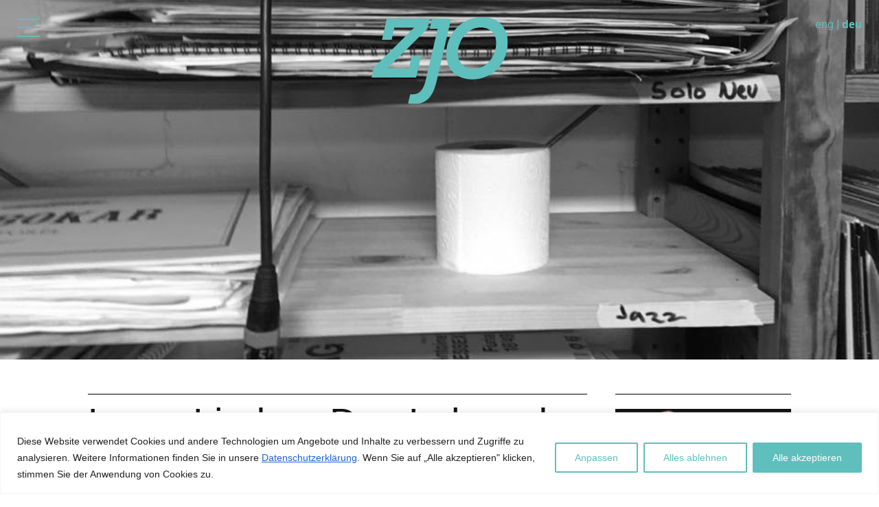

--- FILE ---
content_type: text/css
request_url: http://zjo.ch/wp-content/themes/zjo/style.css?ver=6.7.4
body_size: 4609
content:
/*
Theme Name: ZJO
Author: macREC GmbH
Author URI: https://macrec.ch
Description: Custom Theme for Zurich Jazz Orchestra
Version: 2025-08-18
License: (c) macREC GmbH
Text Domain: zjo
*/

html {
	font-family: sans-serif;
	font-size: 16px;
	line-height: 22px;
	-ms-text-size-adjust: 100%;
	-webkit-text-size-adjust: 100%;
	margin-top: 0 !important;
	padding: 0;
}

body {
	margin: 0;
	padding: 0;
	background: #fff;
}

.mobile {
	display: none !important;
}

header {
	position: relative;
	height: 70%;
	height: 70vh;
}

img {
	max-width: 100%;
}

img[width],
img[height] {
	height: auto;
}

a#home {
	width: 16%;
	height: 100%;
	left: 42%;
	position: absolute;
}

a#home>div {
	width: 100%;
	height: 100%;
}

div.header-background,
div.header-content,
div.header-content>nav {
	overflow-x: hidden;
	overflow-y: auto;
	background-repeat: no-repeat;
	position: absolute;
	width: 100%;
	-webkit-overflow-scrolling: touch;
}

div.header-background-parallax {
	height: 100%;
	min-height: 100%;
	min-width: 100%;
	position: absolute;
	overflow: hidden;
	padding-bottom: 20px;
}

div.header-background {
	-webkit-background-size: cover;
	-moz-background-size: cover;
	-o-background-size: cover;
	background-size: cover;
	min-height: 100%;
	min-width: 100%;
	background-repeat: no-repeat;
	background-position: center center;
	position: absolute;
	top: 0;
}

div.header-content {
	height: 200px;
	position: absolute;
	margin-top: 25px;
	overflow: hidden;
	-webkit-overflow-scrolling: auto;
	will-change: top;
}

div.header-content>nav {
	background-image: url(img/zjo-logo.svg);
	background-size: contain;
	height: 100%;
	background-position: center center;
	position: relative;
	will-change: height;
}

label.main-menu,
div#nav,
div#lang {
	position: absolute;
}

label.main-menu {
	display: inline-block;
	width: 33px;
	height: 23px;
	border-top: 2px solid #5FBFBC;
	border-bottom: 2px solid #5FBFBC;
	margin: 2px 25px;
	cursor: pointer;
	position: relative;
	z-index: 9997;
}

label.main-menu:before {
	content: "";
	position: absolute;
	top: 10px;
	left: 0px;
	width: 100%;
	border-top: 2px solid #5FBFBC;
}

input.main-menu~nav.header-menu,
input.main-menu[type="checkbox"],
input.main-menu:checked~div.header-content label.main-menu {
	display: none;
}

input.main-menu:checked~nav.header-menu {
	display: block;
	z-index: 9998;
	font-size: 22px;
	line-height: 26px;
}

nav.header-menu {
	position: fixed;
}

nav.header-menu ul[class^="header-menu"] {
	padding: 5px 8px;
	margin: 0;
	list-style: none;
}

nav.header-menu ul.header-menu {
	position: relative;
	margin: 15px;
	background: #5FBFBC;
	padding: 80px 8px 20px 8px;
	min-width: 250px;
}

nav.header-menu ul li {
	color: #000;
	float: none;
}

nav.header-menu ul li.current-menu-item {
	text-decoration: underline;
}

nav.header-menu ul li a {
	color: #000;
	text-decoration: none;
}

nav.header-menu ul li a:hover {
	text-decoration: underline;
}

label.main-menu-close {
	margin: 25px;
	position: absolute;
	top: 0;
	display: inline-block;
	width: 33px;
	height: 33px;
	overflow: hidden;
	cursor: pointer;
}

label.main-menu-close::before {
	height: 1px;
	-webkit-transform: rotate(45deg);
	-moz-transform: rotate(45deg);
	-ms-transform: rotate(45deg);
	-o-transform: rotate(45deg);
	transform: rotate(45deg);
}

label.main-menu-close::after {
	-webkit-transform: rotate(-45deg);
	-moz-transform: rotate(-45deg);
	-ms-transform: rotate(-45deg);
	-o-transform: rotate(-45deg);
	transform: rotate(-45deg);
}

label.main-menu-close::before,
label.main-menu-close::after {
	content: '';
	position: absolute;
	height: 2px;
	width: 100%;
	top: 50%;
	left: 0;
	margin-top: -1px;
	background: #000;
}

div#lang {
	display: inline-block;
	right: 0;
	margin: 0 25px;
}

div#lang a,
div#lang a:hover,
div#lang a:active {
	color: #5FBFBC;
	text-decoration: none;
}

div#lang a:hover,
div#lang a:active {
	text-decoration: underline;
}

div.main-sidebar a {
	color: #000;
	text-decoration: none;
}

div.main-sidebar a:hover,
div.main-sidebar a:active {
	color: #5FBFBC;
}

div.main-sidebar a:after {
	background-image: url(img/link.svg);
	background-size: 16px 14px;
	display: inline-block;
	width: 16px;
	height: 14px;
	margin-left: 5px;
	content: "";
}

div[class^="wrap"] {
	margin: 45px 0 0 0;
	width: 100%;
}

/* content */
div.primary {
	margin: 0 10%;
}

div.wrap-archive {
	margin: 0;
	display: inline-block;
	margin-bottom: 80px;
}

div.wrap-archive.front {
	margin-bottom: 5px;
	border-bottom: 1px solid #000;
}

div.wrap-archive.grid {
	width: 104%;
	border-bottom: none;
}

header.page-header {
	height: auto;
}

header.page-header h1.page-title {
	border-top: solid 1px #000;
	padding-top: 10px;
	margin: 25px 0;
	display: inline-block;
	width: 100%;
	font-size: 56px;
	line-height: 62px;
	font-weight: normal;
}

.grid:after {
	content: '';
	display: block;
	clear: both;
}

.grid-item {
	width: 30%;
}

.grid-item,
div[class^="column"] {
	float: left;
}

main#main.site-main {
	display: inline-block;
	width: 100%;
}

main#main.site-main img {
	/* ↓ removed 2023-04-24 – only sidebar images should have full width */
	/* width: 100%; */
	height: auto;
	padding: 25px 0;
}

main#main.site-main img.top {
	padding: 5px 0 25px 0;
}

main#main.site-main strong {
	font-weight: normal;
	line-height: 51px;
}

main#main.site-main div.main-content {
	width: 71%;
	margin: 0 4% 25px 0;
	float: left;
	font-size: 28px;
	line-height: 34px;
}

main#main.site-main div.main-content div.archiv-link {
	font-size: 16px;
	line-height: 22px;
}

main#main.site-main div.main-content.full {
	width: 100%;
	margin: 0 0 25px 0;
}

main#main.site-main div.main-content.full div.wrap-content {
	width: 71%;
}

main#main.site-main div.main-content.full div.wrap-content.full {
	width: 100%;
}

header.page-header h1.page-title.content {
	margin-bottom: 0;
}

main#main.site-main div.main-sidebar {
	width: 25%;
	border-top: solid 1px #000;
	border-bottom: solid 1px #000;
	float: right;
	margin: 25px 0;
	padding: 16px 0 50px 0;
	clear: right;
}

main#main.site-main div.main-sidebar.second {
	border-top: none;
	margin-top: 0;
}

main#main.site-main div.main-sidebar.form {
	border: none;
	margin-top: 0;
	background: #5FBFBC;
}

main#main.site-main div.main-sidebar div.sidebar {
	padding: 0 5%;
}

div.content-list {
	clear: both;
	border-top: solid 1px #000;
	padding: 10px 0;
	width: 100%;
	display: inline-block;
	position: relative;
}

div.content-list div[class^="column"] {
	width: 20%;
}

div.content-list div[class^="column"].project {
	width: 17%;
}

div.content-list div[class^="column"] span {
	padding: 0 13px 0 2px;
	display: inline-block;
}

div.column-2 {
	width: 46%;
	margin: 0 4% 0 0;
}

div.column-3 {
	width: 30%;
	margin: 0 3% 0 0;
}

div[class^="column"] div.content {
	position: relative;
	width: 100%;
}

div[class^="column"] div.content div.img {
	text-align: center;
	padding-top: 100%;
	height: 0;
	width: 100%;
	display: inline-block;
	background-position: top center !important;
	background-size: contain !important;
	-moz-background-size: contain !important;
	background-repeat: no-repeat !important;
}

div[class^="column"] div.content div.img img {
	max-width: 100%;
	max-height: 100%;
	height: auto;
	width: auto;
}

div.column-2 div.content div.img {
	padding-top: 0;
	height: auto;
}

div.column-2 div.content div.img img {
	height: auto;
	width: 100%;
}

main#main.site-main div.column-2 div.content div.img.tontraeger img {
	margin: 0 20% 5% 20%;
	width: 60%;
}

main#main.site-main img.tontraeger {
	margin: 0 25% 25px 25%;
	width: 50%;
}

div[class^="column"] div.title {
	padding-top: 15%;
	width: 100%;
	text-align: left;
	min-height: 60px;
}

div.column-2 div.title {
	padding-top: 0;
	min-height: 0;
}

div[class^="column"] div.title>span {
	position: absolute;
	margin-top: -10%;
	padding: 0 5%;
}

div.column-2 span,
div.partner-title {
	padding: 0 5%;
	margin: 10px 0 50px 0;
	text-align: left;
	width: 90%;
	display: inline-block;
}

div.column-2 p {
	margin: 0;
}

div.column-2 div.img.tontraeger span,
div.column-2 div.img.tontraeger div.title,
div.partner-title {
	text-align: center;
}

div.column-2 span.noimg,
div.partner-title {
	margin: 25px 0 50px 0;
}

div[class^="column"] div.border-bottom {
	border-top: solid 1px #000;
}

div[class^="column"] a {
	text-decoration: none;
	color: #000;
}

div[class^="column"] div.download {
	color: #5FBFBC;
}

div[class^="column"] div.download:hover {
	text-decoration: underline;
}

div[class^="column"] a:hover div.title b {
	color: #5FBFBC;
}

div.content-list div.column-date {
	width: 15%;
}

div.content-list div.column-time {
	width: 10%;
}

div.content-list div.column-place.project {
	width: 46%;
	padding-left: 0;
}

div.content-list div.column-ticket.project {
	width: 20%;
	padding-top: 0;
	padding-left: 0;
}

div.content-list div.column-title {
	width: 35%;
}

div.content-list div.column-title.frontpage {
	width: 45%;
}

div.content-list div.column-title label {
	font-weight: bold;
	cursor: pointer;
}

div.content-list div.column-title label:hover {
	font-weight: bold;
	cursor: pointer;
	color: #5FBFBC;
}

div.wrap-archive input.content-list-row:checked+div.row div.content-list div.column-title label:hover {
	color: #fff;
}

div.content-list div.column-title.press {
	width: 50%;
}

div.content-list div.column-ticket.press {
	width: 15%;
}

div.column-title p {
	margin: 0;
}

div.wrap-archive input.content-list-row,
div.wrap-archive input.content-list-row+div.row div.post-excerpt {
	display: none;
}

div.wrap-archive input.content-list-row:checked+div.row div.post-excerpt {
	display: block;
}

div.wrap-archive input.content-list-row:checked+div.row {
	background: #5FBFBC;
}

div.content-list a,
div.footer-column a.link,
div.main-sidebar a.link,
a div.partner-title span,
div.wrap-content a,
div.footer-column a {
	color: #000;
	text-decoration: none;
	border-bottom: solid 1px #5FBFBC;
}

nav.social-navigation a,
div.menu-footer-container a {
	border-bottom: solid 0px #5FBFBC !important;
}

div.main-sidebar a.link:after {
	display: none;
}

div.wrap-archive input.content-list-row:checked+div.row div.content-list a {
	border-bottom: solid 1px #fff;
}

div.content-list a:hover,
div.footer-column a.link:hover,
div.main-sidebar a.link:hover,
a:hover div.partner-title span,
div.wrap-content a:hover,
div.footer-column .text-widget a:hover {
	color: #5FBFBC;
}

div.wrap-archive input.content-list-row:checked+div.row div.content-list a:hover {
	color: #fff;
}

div.content-list a.directions {
	color: #5FBFBC;
	text-decoration: none;
	border-bottom: none;
}

div.wrap-archive input.content-list-row:checked+div.row div.content-list a.directions {
	color: #fff;
	border-bottom: none;
}

div.content-list a.directions:hover {
	color: #5FBFBC;
	text-decoration: underline;
}

div.wrap-archive input.content-list-row:checked+div.row div.content-list a.directions:hover {
	color: #fff;
}

div.wrap-archive input.content-list-row:checked+div.row div.content-list a.arrow-right {
	border-bottom: none;
	color: #fff;
}

div.wrap-archive input.content-list-row:checked+div.row div.content-list a.arrow-right:hover {
	color: #000;
}

.pink,
div.archiv-link a {
	color: #5FBFBC;
	text-decoration: none;
}

div.archiv-link a:hover {
	text-decoration: underline;
}

div.archiv-link {
	position: absolute;
	right: 0;
	top: 40px;
}

div.archiv-link.cal {
	width: 40%;
}

/* div.archiv-link.proj {
	width: 48%;
}*/
/*div.archiv-link.press {
	width: 65%;
}*/

div.title-over {
	font-size: 28px;
	line-height: 34px;
	margin: 20px 0;
	clear: both;
}

/* footer */
footer#colophon {
	margin: 25px 0 0 0;
	padding: 0 10%;
	background: #eee;
}

footer#colophon div.wrap {
	margin: 25px 0 50px 0;
	display: inline-block;
}

div.footer-title {
	font-weight: bold;
	line-height: 18px;
}

div.footer-column {
	width: 23%;
	padding-right: 2%;
	display: inline-block;
	vertical-align: top;
	padding-bottom: 30px;
}

div.footer-column:nth-child(4) {
	padding-right: 0;
}


div.footer-column--sponsor.footer-column--sponsor {
	width: 100%;
	padding-right: 0;
}

.footer-column--sponsor .footer-column {
	width: 100% !important;
	padding-right: 0;
}

div.footer-column--sponsor img {
	width: 100%;
	max-width: 32vw;
}

div.footer-column--sponsor a {
	border-bottom: solid 0px #5FBFBC;
    width: 50% !important;
}

h2.footer-title {
	font-size: 1em;
	margin-top: 0;
}

@media (min-width: 650px) {
    .footer-column--sponsor.footer-column--sponsor.footer-column--sponsor {
        width: 55%;
    }
    div.footer-column--sponsor img {
	    max-width: 330px;
    }
}
@media (min-width: 980px) {
	.footer-column--sponsor.footer-column--sponsor.footer-column--sponsor {
		width: 50%;
	}
}


nav.footer-navigation {
	margin-top: 15px;
}

nav.social-navigation {
	display: inline-block;
}

nav.social-navigation ul#menu-footer-social,
nav.footer-navigation ul#menu-footer {
	list-style: none;
	padding: 0;
	margin: 0;
	clear: both;
}

nav.social-navigation ul#menu-footer-social li {
	float: left;
	height: auto;
	width: 30px;
	padding-right: 15px;
}

nav.footer-navigation ul#menu-footer li a {
	color: #000;
	text-decoration: none;
	font-weight: bold;
	line-height: 18px;
}

nav.footer-navigation ul#menu-footer li a:hover {
	text-decoration: unterline;
}

nav.social-navigation ul#menu-footer-social span {
	display: none;
}

nav.social-navigation ul#menu-footer-social svg.icon {
	width: 100%;
	height: auto;
	max-height: 30px;
}

/*form*/
div.main-content div.wpcf7 {
	background: #5FBFBC;
	padding: 10px 50px 10px 10px;
	width: 110%;
	position: relative;
	font-size: 16px;
}

div.main-content form.wpcf7-form {
	margin-top: -5px;
}

div.footer-column>div.wpcf7 {
	background: none;
}

div.wpcf7 input {
	height: 18px;
	padding: 18px 3% 8px 3%;
	margin: 0 0 8px 0;
	border: none;
	width: 94%;
	font-size: 16px;
	border-radius: 0;
	-webkit-appearance: none;
	appearance: none;
}

div.main-content div.wpcf7 input,
div.main-content div.wpcf7 span.wpcf7-radio,
div.main-content div.wpcf7 span.wpcf7-not-valid-tip,
div.main-content div.wpcf7 div.wpcf7-response-output {
	margin: 0 0 8px 45%;
	width: 49%;
	font-size: 16px;
}

div.wpcf7 input[type="submit"],
div.main-content div.wpcf7 input[type="submit"] {
	width: 150px;
}

div.wpcf7 input[type="number"] {
	width: 40px;
	margin: 8px 5px 8px 0;
	padding: 16px 3% 8px 3%;
}

div.main-content div.wpcf7 div#order {
	position: absolute;
	width: 30%;
	line-height: 18px;
}

main#main.site-main div.main-sidebar.form select.wpcf7-select {
	border: none;
	background: #FFF;
	z-index: 20px;
	border: none;
	box-shadow: none;
	border-radius: 0;
	background-image: none;
	-webkit-appearance: none;
	appearance: none;
	padding: 16px 3% 8px 3%;
	font-size: 16px;
	margin: 8px 5px 8px 0;
}

span.wpcf7-radio input[type="radio"],
div.main-content div.wpcf7 span.wpcf7-radio input[type="radio"] {
	margin-left: 0;
	margin-bottom: 0;
	position: absolute;
	visibility: hidden;
}

span.wpcf7-radio span.wpcf7-list-item {
	margin-left: 0;
	width: 90px;
	margin-bottom: 5px;
	cursor: pointer;
	position: relative;
}

span.wpcf7-radio input[type="radio"]~span.wpcf7-list-item-label:before {
	margin-left: 29px;
}

span.wpcf7-radio input[type="radio"]:after {
	position: absolute;
	margin-right: 5px;
	width: 20px;
}

span.wpcf7-radio input[type="radio"]:checked+span {
	margin-left: 29px;
}

span.wpcf7-radio input[type="radio"]:checked+span:before,
span.wpcf7-radio input[type="radio"]:checked+span:after {
	visibility: visible;
	content: '';
	position: absolute;
	height: 2px;
	width: 25px;
	top: 8px;
	left: -30px;
	margin-top: -1px;
	background: #000;
	z-index: 15;
	-webkit-transform: rotate(45deg);
	-moz-transform: rotate(45deg);
	-ms-transform: rotate(45deg);
	-o-transform: rotate(45deg);
	transform: rotate(45deg);
}

div.main-content span.wpcf7-radio input[type="radio"]:checked+span:before,
div.main-content span.wpcf7-radio input[type="radio"]:checked+span:after {
	top: 16px;
}

span.wpcf7-radio input[type="radio"]:checked+span:after {
	left: -1px;
	-webkit-transform: rotate(-45deg);
	-moz-transform: rotate(-45deg);
	-ms-transform: rotate(-45deg);
	-o-transform: rotate(-45deg);
	transform: rotate(-45deg);
}

div.wpcf7 input[type="submit"] {
	color: #FFF;
	background: #000;
	float: right;
	padding: 10px;
	min-width: 150px;
	height: 35px;
	cursor: pointer;
}

div.wpcf7-validation-errors,
div.wpcf7-mail-sent-ok {
	border: none !important;
}

div.wpcf7-response-output {
	margin: 10px 0 0 0;
	padding: 0;
}

/*lightbox*/
.lb-data .lb-number {
	display: none !important;
}

.lb-outerContainer {
	border: none !important;
	border-radius: 0 !important;
}

.lightbox .lb-image {
	border-radius: 0 !important;
	border: none !important;
}

.lb-data .lb-close,
.lb-nav a.lb-next,
.lb-nav a.lb-prev {
	background: none !important;
}

.lb-data .lb-close:after,
.lb-data .lb-close:before,
.lb-nav a.lb-next:before,
.lb-nav a.lb-prev:before,
.lb-nav a.lb-next:after,
.lb-nav a.lb-prev:after,
.fancybox-button--close:after,
.fancybox-button--close:before {
	content: '';
	position: absolute;
	height: 0;
	width: 30px !important;
	margin-top: 15px;
	margin-left: -30px;
	background: #5FBFBC;
	border-bottom: 2px solid #5FBFBC;
	cursor: pointer;
}

.lb-data .lb-close:after,
.lb-nav a.lb-next:after,
.lb-nav a.lb-prev:after,
.fancybox-button--close:after {
	-webkit-transform: rotate(45deg);
	-moz-transform: rotate(45deg);
	-ms-transform: rotate(45deg);
	-o-transform: rotate(45deg);
	transform: rotate(45deg);
}

.lb-data .lb-close:before,
.lb-nav a.lb-next:before,
.lb-nav a.lb-prev:before,
.fancybox-button--close:before {
	-webkit-transform: rotate(-45deg);
	-moz-transform: rotate(-45deg);
	-ms-transform: rotate(-45deg);
	-o-transform: rotate(-45deg);
	transform: rotate(-45deg);
}

.lb-nav a.lb-next:after,
.lb-nav a.lb-prev:after,
.lb-nav a.lb-next:before,
.lb-nav a.lb-prev:before {
	top: 50%;
}

.lb-nav a.lb-next:before,
.lb-nav a.lb-next:after {
	right: 0;
}

.lb-nav a.lb-next:before {
	margin-top: 10px;
}

.lb-nav a.lb-next:after {
	margin-top: -10px;
}

.lb-nav a.lb-next:before,
.lb-nav a.lb-next:after {
	right: 10px;
}

.lb-nav a.lb-prev:before {
	margin-top: -10px;
}

.lb-nav a.lb-prev:after {
	margin-top: 10px;
}

.lb-nav a.lb-prev:before,
.lb-nav a.lb-prev:after {
	left: 40px;
}

.lb-closeContainer {
	position: fixed;
	top: 0;
	right: 0;
	margin: 10px;
}

.lightboxOverlay,
.fancybox-is-open .fancybox-bg,
.lb-data .lb-close {
	opacity: 1 !important;
	background-color: #000 !important;
}

.lb-data .lb-caption {
	font-weight: normal !important;
	color: #5FBFBC;
	padding: 5px !important;
	font-size: 16px !important;
	line-height: 22px !important;
}

.fancybox-button {
	background: none !important;
	width: 50px !important;
	height: 50px !important;
}

.fancybox-button--fullscreen {
	display: none !important;
}

.fancybox-button--close:before,
.fancybox-button--close:after {
	margin-top: 1px;
	margin-left: -7px;
}

label.main-menu {
	display: none;
}

label.main-menu.desktop {
	display: block;
	position: fixed;
	top: 25px;
}

@media screen and (max-width: 1150px) {
	main#main.site-main div.main-sidebar.form {
		padding: 16px 16px 50px 16px;
		width: auto;
		float: left;
	}

	main#main.site-main div.main-sidebar div.sidebar {
		padding: 0;
	}
}


@media screen and (max-width: 980px) {
	html {
		font-size: 14px;
		line-height: 20px;
	}

	input.main-menu:checked~nav.header-menu {
		font-size: 18px;
		line-height: 22px;
	}

	/*main menu*/
	label.main-menu {
		display: block;
	}

	label.main-menu.desktop {
		display: none;
	}

	/* content */
	div.primary {
		margin: 0 5%;
	}

	header.page-header h1.page-title {
		font-size: 48px;
		line-height: 56px;
	}

	main#main.site-main div.main-content {
		font-size: 22px;
		line-height: 28px;
	}

	main#main.site-main div.main-content.full div.wrap-content {
		width: 100%;
	}

	div.main-content form.wpcf7-form {
		margin-top: -10px;
	}

	div.main-content span.wpcf7-radio input[type="radio"]:checked::before,
	div.main-content span.wpcf7-radio input[type="radio"]:checked::after {
		top: 12px;
	}

	/* footer */
	footer#colophon {
		padding: 0 5%;
	}

	div.footer-column {
		width: 31%;
	}
}

@media screen and (max-width: 650px) {
	.mobile {
		display: block !important;
	}

	.desktop {
		display: none !important;
	}

	/* content */
	div.column-3 {
		width: 46%;
		margin: 0 4% 0 0;
	}

	div.content-list div.column-date {
		width: 22%;
	}

	div.content-list div.column-title {
		width: 42%;
	}

	div.content-list div.column-title.frontpage {
		width: 42%;
	}

	div.content-list div.column-place {
		width: 36%;
	}

	div.content-list div.column-ticket,
	div.content-list div.column-ticket.press {
		width: 100%;
		padding-top: 16px;
	}

	main#main.site-main div.main-content {
		font-size: 18px;
		line-height: 24px;
		width: 100%;
		margin-right: 0;
	}

	div.content-list div.column-title.press {
		width: 51%;
	}

	div.content-list div.column-place.press {
		width: 27%;
	}

	main#main.site-main div.main-sidebar {
		width: 100%;
		border-bottom: none;
	}

	main#main.site-main div.main-sidebar.second {
		border-top: 1px solid #000;
	}

	main#main.site-main div.main-sidebar div.sidebar {
		padding: 0;
	}

	main#main.site-main div.main-sidebar {
		padding: 16px 0 16px 0;
	}

	main#main.site-main img {
		/*width: 46%;*/
		height: auto;
	}

	div.main-content div.wpcf7 {
		width: auto;
	}

	div.main-content form.wpcf7-form {
		margin-top: 0;
	}

	div.main-content div.wpcf7 input,
	div.main-content div.wpcf7 span.wpcf7-radio,
	div.main-content div.wpcf7 span.wpcf7-not-valid-tip,
	div.main-content div.wpcf7 div.wpcf7-response-output {
		margin-left: 10%;
		width: 84%;
	}

	div.main-content div.wpcf7 div#order {
		position: relative;
		margin-left: 10%;
		width: 84%;
	}

	div.archiv-link.archiv {
		top: 15px;
	}

	div.archiv-link.cal {
		width: 36%;
	}

	div.archiv-link.press {
		width: 51%;
	}

	/* footer */
	div.footer-column {
		width: 46%;
	}
}

@media screen and (max-width: 450px) {
	div.header-content {
		margin-top: 15px;
	}

	div#nav,
	label.main-menu {
		margin: 2px 10px;
	}

	label.main-menu {
		margin: 2px 5px;
	}

	div#lang {
		margin: 2px 10px;
	}

	label.main-menu-close {
		margin: 15px;
	}

	nav.header-menu ul.header-menu {
		margin: 5px;
	}

	div.wrap {
		margin: 15px 0 0 0;
	}

	/* content */
	div.primary {
		margin: 0 6%;
	}

	div.column-3 {
		width: 96%;
		margin: 0 4% 0 0;
	}

	div.column-2 {
		width: 96%;
		margin: 0 4% 0 0;
	}

	div.content-list div.column-place,
	div.content-list div.column-title,
	div.content-list div.column-place.press,
	div.content-list div.column-title.press,
	div.content-list div.column-ticket,
	div.content-list div.column-ticket.press {
		width: 78%;
		padding-left: 22%;
	}

	div.content-list div.column-date {
		position: absolute;
	}

	div.content-list div.column-date.project {
		position: relative;
	}

	/* footer */
	footer#colophon {
		padding: 0 6%;
	}

	div.footer-column {
		width: 98%;
		padding-bottom: 18px;
	}
}

@media screen and (max-width: 375px) {
	header.page-header h1.page-title {
		font-size: 40px;
		padding-top: 6px;
	}

	div.content-list,
	div.archiv-link {
		font-size: 13px;
	}
}

@media screen and (max-width: 350px) {
	header.page-header h1.page-title {
		font-size: 40px;
	}

	div.content-list,
	div.archiv-link {
		font-size: 12px;
	}
}


iframe[src*='youtube.com'] {
	aspect-ratio: 16/9;
	width: 100% !important;
	height: auto;
}

iframe[width="60%"] {
	max-width: 60%;
}


/* add image widths */
@media (min-width: 64em) {

	.wrap-content p>.img--2,
	.wrap-content p>.img--3 {
		display: inline-block !important;
		width: 48% !important;
		margin: 0;
		padding: 0;
	}

	.wrap-content p>.img--3 {
		width: 32% !important;
	}

	.wrap-content p>img+br {
		display: none;
	}
}

/* // grid layout videos and audio

body.tax-zjo_album_categories .wrap-archive.grid {
	display: grid;
	grid-template-columns: 1fr 1fr 1fr;
	grid-gap: 25px;
	width: 100%;
}

body.post-type-archive-zjo_tontraeger .wrap-archive.grid,
body.post-type-archive-zjo_projects .wrap-archive.grid {
	display: grid;
	grid-template-columns: 1fr 1fr;
	grid-gap: 25px;
	width: 100%;
}

body.tax-zjo_album_categories .wrap-archive.grid .grid-item,
body.post-type-archive-zjo_tontraeger .wrap-archive.grid .grid-item,
body.post-type-archive-zjo_project .wrap-archive.grid .grid-item {
	width: 100%;
}

body.post-type-archive-zjo_projects div.column-2 {
	width: 100% !impor

--- FILE ---
content_type: application/javascript
request_url: http://zjo.ch/wp-content/themes/zjo/js/zjo.js?ver=6.7.4
body_size: 1010
content:
/*
Theme Name: ZJO
Theme URI: https://wordpress.org/themes/twentyseventeen/
Author: macREC GmbH (Emi Huber, creating)
Author URI: http://www.macrec.ch
Description: Custom Theme for Zurich Jazz Orchestra
Version: 1.0
License: (c) macREC GmbH
Text Domain: zjo
*/

jQuery(document).ready(function(){
	parallax();
	jQuery(window).bind('scroll',function(e) {
		parallax();
	});
	jQuery(window,"body","html").bind('touchmove',function(e) {
		parallax();
	});
	jQuery(window).bind('resize',function(e) {
		parallax();
	});
	
	var $container=jQuery(".grid");
    $container.imagesLoaded(function(){
		jQuery(".grid").masonry({
			itemSelector: '.grid-item',
			columnWidth: '.grid-item',
			percentPosition: true
		}).resize();
	});
	
	jQuery('span.wpcf7-radio span.wpcf7-list-item').bind('click',function(){
		jQuery(this).find('input:radio').prop('checked', true);
	});
	
	jQuery("div.download").click(function() {
		window.location = jQuery(this).attr("data-href");
    	return false;
	});
	
	lightbox.option({
      'positionFromTop': 50,
	  fitImagesInViewport: true,
    })
	jQuery(".fancybox").fancybox({
    	overlayOpacity: 1, // Set opacity to 0.8
    	overlayColor: "#000" // Set color to Black
	});
});

function parallax(){
	var contentTop=jQuery(this).scrollTop();
	var headerHeight=jQuery("div.header-content").height();
	var headerWidth=jQuery("div.header-content").width();
	var headerImgHeight=jQuery("header").height();
	var moveUpAt=70; //remaining height of header before scrolling up
	if(contentTop>(headerImgHeight-moveUpAt)) {
		jQuery("div.header-content").css({
			position: 'fixed',
			top: (headerImgHeight-moveUpAt)-contentTop,
		});
		if(headerWidth<981) {
			jQuery("div.header-content nav").css({
				height: moveUpAt+"px"
			});
			jQuery("nav.header-menu").css({
				position: 'fixed',
				top: (headerImgHeight-moveUpAt)-contentTop
			});
		}
		jQuery("label.main-menu.desktop").css({
			position: 'fixed'
		});
	} else if(contentTop>(headerImgHeight-headerHeight)) {
		jQuery("div.header-content").css({
			position: 'fixed',
			top: 0
		});
		jQuery("nav.header-menu").css({
			position: 'fixed',
			top: 0
		});
		var scrolledUp=contentTop-(headerImgHeight-headerHeight);
		jQuery("div.header-content nav").css({
			height: 100-100/headerHeight*scrolledUp+"%"
		});
		jQuery("label.main-menu.desktop").css({
			position: 'fixed'
		});
	} else if(contentTop>0) {
		jQuery("div.header-content").css({
			position: 'fixed',
			top: 0
		});
		jQuery("nav.header-menu").css({
			position: 'fixed',
			top: 0
		});
		jQuery("div.header-content nav").css({
			height: 100+"%"
		});
		jQuery("label.main-menu.desktop").css({
			position: 'fixed'
		});
	} else if(contentTop<0) {
		jQuery("div.header-content").css({
			position: 'fixed',
			top: -contentTop
		});
		jQuery("nav.header-menu").css({
			position: 'fixed',
			top: -contentTop
		});
		jQuery("div.header-content nav").css({
			height: 100+"%"
		});
		jQuery("label.main-menu.desktop").css({
			position: 'absolute'
		});
	} else {
		jQuery("div.header-content").css({
			position: 'fixed',
			top: 0
		});
		jQuery("nav.header-menu").css({
			position: 'fixed',
			top: 0
		});
		jQuery("div.header-content nav").css({
			height: 100+"%"
		});
		jQuery("label.main-menu.desktop").css({
			position: 'fixed'
		});
	}
	jQuery("div.header-background").css({
		'top': (1)*(contentTop/4+headerHeight-200)+"px"
	});
}